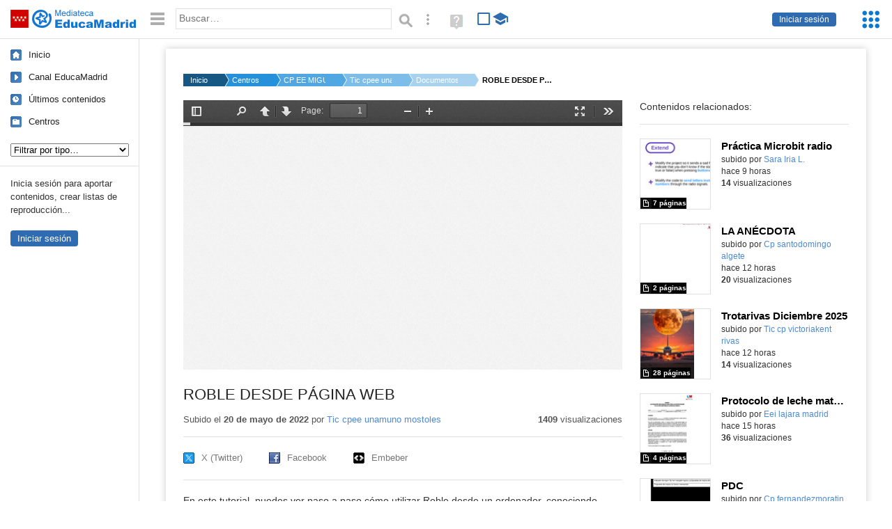

--- FILE ---
content_type: text/html; charset=UTF-8
request_url: https://mediateca.educa.madrid.org/documentos/clnu1iy8y6b3f3fe
body_size: 31956
content:
<!DOCTYPE html>
<html lang="es">
<head><title>ROBLE DESDE PÁGINA WEB | Mediateca de EducaMadrid</title>
<meta name="viewport" content="width=device-width, initial-scale=1" />
<link rel="shortcut icon" href="/favicon.ico" type="image/x-icon" />
<meta http-equiv="Content-Type" content="text/html; charset=UTF-8" />
<meta name="description" content="En este tutorial, puedes ver paso a paso cómo utilizar Roble desde un ordenador, conociendo todas sus funciones." /><meta name="keywords" content="Documentos, Cuenta Tic cpee unamuno mostoles" />

<link rel="start" href="/" title="Página principal" />
<link rel="index" href="/" title="Página principal" />
<!--[if lt IE 9]><script type="text/javascript" src="/js/html5.js"></script><![endif]-->
<link rel="stylesheet" type="text/css" href="/css/styles.css?v=110707012026" />
<!--[if lt IE 9]><link rel="stylesheet" type="text/css" href="/css/styles_ieLT9.css" /><![endif]-->
<script src="https://mediateca.educa.madrid.org/js/jquery-1.11.3.min.js"></script>
<script>var projectPath = '/'</script>
<script src="/js/common.js?v=110707012026"></script>
<link rel="canonical" href="https://mediateca.educa.madrid.org/documentos/clnu1iy8y6b3f3fe" />
<link href="https://mediateca.educa.madrid.org/imagen.php?id=clnu1iy8y6b3f3fe&m=0&ext=.jpg" rel="image_src" /><meta name="twitter:card" content="summary_large_image" />
<meta name="twitter:creator" content="@educamadrid" />
<meta property="og:url" content="https://mediateca.educa.madrid.org/documentos/clnu1iy8y6b3f3fe" />
<meta property="og:title" content="ROBLE DESDE PÁGINA WEB | Mediateca de EducaMadrid" />
<meta property="og:description" content="En este tutorial, puedes ver paso a paso cómo utilizar Roble desde un ordenador, conociendo todas sus funciones." />
<meta property="og:image" content="https://mediateca.educa.madrid.org/imagen.php?id=clnu1iy8y6b3f3fe&m=0&ext=.jpg" />

    </head>

</head>
<body class="play play-documentos"><script>EducaMadridHead.setBodyClass();</script>
	<div id="site">
		<p id="skipNav"><a href="#content" class="sr-av">Saltar navegación</a></p>
		<div id="header" class="autoclear">
			<p class="logo"><a href="/"><span class="sr-av">Mediateca de EducaMadrid</span></a></p>			
			<p class="links fs">
							<a href="#login" id="login-link" class="action fs" onclick="login.toggle();return false" hidden>Iniciar sesión</a>
				<script>
					(function() {
						function mostrarLogin() {
							var loginLink = document.getElementById("login-link");
							if (loginLink) {
								loginLink.hidden = false;
							}
						}

						if (document.readyState === "loading") {
							document.addEventListener("DOMContentLoaded", mostrarLogin);
						} else {
							mostrarLogin();
						}
					})();
				</script>
						</p>
									<div id="quick-browse">
				<form id="qb" action="/resultados" method="GET" onsubmit="return validation.search()">
				<div>
					<a href="#" id="nav-toggler" class="js-required hide" onclick="toggleNav(this);return false" title="Ocultar menú"><img src="/images/icons/menu.gif" width="22" height="22" alt="Menú" /></a>
					<label for="wb"><span class="sr-av">Palabra o frase: </span><input type="text" name="q" id="wb" title="Busca los t&eacute;rminos en todos los ficheros de la Mediateca" placeholder="Buscar&hellip;" value="" required /></label>
					<input type="image" name="submit" id="wb_submit" src="/images/icons/search.gif" alt="Buscar" />					
					<a href="/buscar" id="adv-search-link" class="fs" title="Búsqueda avanzada"><span class="sr-av">Búsqueda avanzada</span></a>
					<a href="/help/search.html" title="Ayuda para la búsqueda" id="search-help-link" target="_blank"><span class="sr-av">Ayuda (en ventana nueva)</span></a> 
				</div>
				</form>
				<div id="change-mode">		
					<form id="mediatecaModeForm" action="/documentos/clnu1iy8y6b3f3fe" method="POST">
						<div>
																					<input type="hidden" name="mediatecaMode" value="normal" />
							<input type="image" class="educational-off" title="Activar el modo educativo (sólo contenidos educativos)" alt="Mostrando todos los contenidos. Haz clic para mostrar sólo contenidos educativos." src="/images/icons/search_all.png" />
													</div>
					</form>			
				</div>				
			</div>		
		</div>
		<div id="wrapper" class="autoclear">
			<div id="sidebar">
	<nav id="nav">
		<ul>			
			<li class="home"><a href="/">Inicio</a></li>
			<li class="canal-educamadrid"><a href="/usuario/educamadrid" title="Canal oficial de EducaMadrid">Canal EducaMadrid</a></li>
			<li class="last-contents"><a href="/resultados.php?ultimos=1">&Uacute;ltimos contenidos</a></li>			
				
			
			<li class="last-videos"><a href="/resultados.php?ultimos=1&amp;Type=1&amp;filters=false">Vídeos</a></li><li class="last-images"><a href="/resultados.php?ultimos=1&amp;Type=2&amp;filters=false">Imágenes</a></li><li class="last-audios"><a href="/resultados.php?ultimos=1&amp;Type=3&amp;filters=false">Audios</a></li><li class="d"><a href="/resultados.php?ultimos=1&amp;Type=8&amp;filters=false">Diseños 3D</a></li><li class="s"><a href="/resultados.php?ultimos=1&amp;Type=9&amp;filters=false">Scratch</a></li><li class="epub"><a href="/resultados.php?ultimos=1&amp;Type=11&amp;filters=false">Epub</a></li><li class="rutas"><a href="/resultados.php?ultimos=1&amp;Type=13&amp;filters=false">Rutas</a></li><li class="others"><a href="/resultados.php?ultimos=1&amp;Type=12&amp;filters=false">Documentos</a></li><li class="mapasmentales"><a href="/resultados.php?ultimos=1&amp;Type=14&amp;filters=false">Mapas mentales</a></li><li class="last-album"><a href="/resultados.php?ultimos=1&amp;Type=15&amp;filters=false">Álbumes</a></li><li class="last-codigos"><a href="/resultados.php?ultimos=1&amp;Type=16&amp;filters=false">Códigos</a></li><li class="last-videosinteractivos"><a href="/resultados.php?ultimos=1&amp;Type=17&amp;filters=false">Vídeos interactivos</a></li>		
			<li class="lists"><a href="/resultados.php?ultimos=1&amp;Type=4&amp;filters=false">Listas</a></li>
			<li class="cen"><a href="/centros">Centros</a></li>
					</ul>
	</nav>		<div class="block">
		<p>Inicia sesión para aportar contenidos, crear listas de reproducción...</p>
		<p><a href="#login" class="action" onclick="login.toggle();return false">Iniciar sesión</a></p>					
	</div>
	</div>
			<div id="content-wrapper">
						<div id="content" class="autoclear">
					    
			<div id="file-card">
				<ul class='breadcrumb'><li><a href='/'>Inicio</a></li><li><a href='/centros'>Centros</a></li><li><a href='/centro/cpee.unamuno.mostoles'>CP EE MIGUEL DE UNAMUNO</a></li><li><a href='/usuario/tic.cpee.unamuno.mostoles'> Tic cpee unamuno mostoles</a></li><li><a href='/usuario/tic.cpee.unamuno.mostoles/documentos'>Documentos</a></li><li><a href='#'>ROBLE DESDE PÁGINA WEB</a></li></ul>	<div class="layout-2 autoclear">
		<div class="a">
		<div id="file-player"><iframe id="pdfPlayer" src="https://mediateca.educa.madrid.org/js/pdf/web/mediateca_viewer.php?id=clnu1iy8y6b3f3fe" width="630" height="387" frameborder="0" scrolling="no" style="border:0;overflow:hidden"></iframe></div>			<div class="desc">

								<h1>ROBLE DESDE PÁGINA WEB</h1>
				
												<div id="file-main-actions">
					<p class="date">Subido el <strong>20 de mayo de 2022</strong> por <a href="/usuario/tic.cpee.unamuno.mostoles"> Tic cpee unamuno mostoles</a></p>					<p class="view-no">
													<strong>1409</strong> visualizaciones
											</p>
					<div class="interaction">	
												<ul class="actions-menu">
														<!--<li class="share"><a href="#share" onclick="fileCard.showTab('action-panel','share',this);return false" class="action-panel-link">Compartir</a></li>-->
													</ul>
					</div>
				</div>
												<script>
					function toggleShareOptions(e) {
						var c = $('#share-content');
						if (e.className=="show") {
							e.className = "hide";
							c.show();
							$("#video-code").focus();
						} else {
							e.className = "show";
							c.hide();							
						}
					}
				</script>
				<div id="share">
					<div id="share-link" class="share-panel">	
									
						<ul id="social">
							<li class="twitter"><a href="https://twitter.com/intent/tweet?url=https://mediateca.educa.madrid.org/documentos/clnu1iy8y6b3f3fe&amp;text=ROBLE+DESDE+P%C3%81GINA+WEB&amp;via=educamadrid" title="Compartir en X (Twitter)"><span>X (Twitter)</span></a></li>
							<li class="facebook"><a href="https://facebook.com/sharer.php?u=https://mediateca.educa.madrid.org/documentos/clnu1iy8y6b3f3fe" title="Compartir en Facebook"><span>Facebook</span></a></li>
														<li class="embed"><a href="#share-content" onclick="toggleShareOptions(this);return false" class="show" title="Obtener código para embeber o incrustar"><span>Embeber</span></a></li>							
							
						</ul>

											</div>
										<div id="share-content" class="share-panel">
						<label for="video-code" id="option">
							<span class="sr-av">Insertar: </span>
							<textarea style="width: 100%; height: 38px;" name="video-code" id="video-code" rows="1" cols="10" class="auto-select" readonly="readonly">&lt;iframe src="https://mediateca.educa.madrid.org/documentos/clnu1iy8y6b3f3fe/fs" width="630" height="387" frameborder="0" scrolling="no" style="border:0;overflow:hidden" allowfullscreen&gt;&lt;/iframe&gt;</textarea>							Copia el código <strong>(Ctrl+C)</strong> para insertarlo en tus páginas.							
						</label>
											</div>
				</div>
				
				<div id="file-summary">En este tutorial, puedes ver paso a paso cómo utilizar Roble desde un ordenador, conociendo todas sus funciones.</div>			
				
				 <p class="js-required more-info"> 
											<p class="js-required more-info">
							<a href="#file-details" onclick="fileCard.toggleMore(this);return false;" class="more">Más información</a>
						</p>
					
				
				<div id="file-details" class="js-hidden">
					<dl>
						<dt>Autor/es:</dt><dd>Madrid Digital</dd><dt>Subido por:</dt><dd><a href='/usuario/tic.cpee.unamuno.mostoles'> Tic cpee unamuno mostoles</a></dd><dt class='row'>Licencia:</dt><dd class='license'><span class='license license-8'>Dominio público</span></dd><dt>Visualizaciones:</dt><dd>1409</dd><dt>Fecha:</dt><dd>20 de mayo de 2022 - 15:08</dd><dt>Visibilidad: </dt><dd><div id='visibilidadtexto'>P&uacute;blico</div></dd><dt>Enlace Relacionado:</dt><dd><a href='https://www.educa2.madrid.org/web/roble' target='_blank'>https://www.educa2.madrid.org/web/roble</a></dd><dt>Centro: </dt><dd><a href='/centro/cpee.unamuno.mostoles'>CP EE MIGUEL DE UNAMUNO</a></dd><dt>Tama&ntilde;o:</dt><dd>2.25 MBytes</dd>					
					</dl>				
				</div>
								
				<div id="same-author"><h2 class="tit">Del mismo autor&hellip;</h2><div id="results-sameAuthor"><ul class="files autoclear" id="type-12-list"><li class="file documentos-file pos-1 autoclear" ><a href="/documentos/c12mgyqh5rdvj1e9"><div class="thumbnail-wrapper"><span class="educational"></span><img src="https://mediateca.educa.madrid.org/imagen.php?id=c12mgyqh5rdvj1e9&amp;m=1&amp;type=12" alt="Práctica Microbit radio"   style="z-index: 0; width:auto; height:109px;margin-left:12px;clip: rect(0px, 220px, 110px, 0); " class="--thumbnail"   /></div><h2 class="truncate">Práctica Microbit radio </h2></a><div class="file-details"><span class="educational sr-av">Contenido educativo.</span> <span class="by">subido por <a href="/usuario/sara.loureiro/documentos" class="author">Sara Iria L.</a> </span><span class="size truncate">7 p&aacute;ginas</span><span class="sr-av"> - </span><span class="date">hace 9 horas</span><span class="sep"> - </span><span class="file-views"><strong>14</strong> visualizaciones</span></div></li><li class="file documentos-file pos-2 autoclear" ><a href="/documentos/wcf2cpxn4vd1yvbv"><div class="thumbnail-wrapper"><span class="educational"></span><img src="https://mediateca.educa.madrid.org/imagen.php?id=wcf2cpxn4vd1yvbv&amp;m=1&amp;type=12" alt="LA ANÉCDOTA"   style="z-index: 0; width:auto; height:109px;margin-left:0px;clip: rect(0px, 220px, 110px, 0); " class="--thumbnail"   /></div><h2 class="truncate">LA ANÉCDOTA </h2></a><div class="file-details"><span class="educational sr-av">Contenido educativo.</span> <span class="by">subido por <a href="/usuario/cp.santodomingo.algete/documentos" class="author"> Cp santodomingo algete</a> </span><span class="size truncate">2 p&aacute;ginas</span><span class="sr-av"> - </span><span class="date">hace 12 horas</span><span class="sep"> - </span><span class="file-views"><strong>20</strong> visualizaciones</span></div></li><li class="file documentos-file pos-3 autoclear" ><a href="/documentos/lnkckslp9t1m6a56"><div class="thumbnail-wrapper"><img src="https://mediateca.educa.madrid.org/imagen.php?id=lnkckslp9t1m6a56&amp;m=1&amp;type=12" alt="Trotarivas Diciembre 2025"   style="z-index: 0; width:auto; height:109px;margin-left:71px;clip: rect(0px, 220px, 110px, 0); " class="--thumbnail"   /></div><h2 class="truncate">Trotarivas Diciembre 2025 </h2></a><div class="file-details"><span class="by">subido por <a href="/usuario/tic.cp.victoriakent.rivas/documentos" class="author"> Tic cp victoriakent rivas</a> </span><span class="size truncate">28 p&aacute;ginas</span><span class="sr-av"> - </span><span class="date">hace 12 horas</span><span class="sep"> - </span><span class="file-views"><strong>14</strong> visualizaciones</span></div></li><li class="file documentos-file pos-4 autoclear" ><a href="/documentos/axxu48jp63zh12n2"><div class="thumbnail-wrapper"><img src="https://mediateca.educa.madrid.org/imagen.php?id=axxu48jp63zh12n2&amp;m=1&amp;type=12" alt="Protocolo de leche materna"   style="z-index: 0; width:auto; height:109px;margin-left:71px;clip: rect(0px, 220px, 110px, 0); " class="--thumbnail"   /></div><h2 class="truncate">Protocolo de leche materna </h2></a><div class="file-details"><span class="by">subido por <a href="/usuario/eei.lajara.madrid/documentos" class="author"> Eei lajara madrid</a> </span><span class="size truncate">4 p&aacute;ginas</span><span class="sr-av"> - </span><span class="date">hace 15 horas</span><span class="sep"> - </span><span class="file-views"><strong>36</strong> visualizaciones</span></div></li><li class="file documentos-file pos-1 autoclear" ><a href="/documentos/zoe8q36onllryklk"><div class="thumbnail-wrapper"><img src="https://mediateca.educa.madrid.org/imagen.php?id=zoe8q36onllryklk&amp;m=1&amp;type=12" alt="PDC"   style="z-index: 0; width:auto; height:109px;margin-left:0px;clip: rect(0px, 220px, 110px, 0); " class="--thumbnail"   /></div><h2 class="truncate">PDC </h2></a><div class="file-details"><span class="by">subido por <a href="/usuario/cp.fernandezmoratin.madrid/documentos" class="author"> Cp fernandezmoratin madrid</a> </span><span class="size truncate">25 p&aacute;ginas</span><span class="sr-av"> - </span><span class="date">hace 15 horas</span><span class="sep"> - </span><span class="file-views"><strong>16</strong> visualizaciones</span></div></li><li class="file documentos-file pos-2 autoclear" ><a href="/documentos/6kw6tv2wha2y127e"><div class="thumbnail-wrapper"><img src="https://mediateca.educa.madrid.org/imagen.php?id=6kw6tv2wha2y127e&amp;m=1&amp;type=12" alt="ZOO"   style="z-index: 0; width:auto; height:109px;margin-left:71px;clip: rect(0px, 220px, 110px, 0); " class="--thumbnail"   /></div><h2 class="truncate">ZOO </h2></a><div class="file-details"><span class="by">subido por <a href="/usuario/m.sanchez1/documentos" class="author">Maria Eugenia S.</a> </span><span class="size truncate">51 p&aacute;ginas</span><span class="sr-av"> - </span><span class="date">hace un dia</span><span class="sep"> - </span><span class="file-views"><strong>22</strong> visualizaciones</span></div></li><li class="file documentos-file pos-3 autoclear" ><a href="/documentos/taojrrz32aq29484"><div class="thumbnail-wrapper"><img src="https://mediateca.educa.madrid.org/imagen.php?id=taojrrz32aq29484&amp;m=1&amp;type=12" alt="Nezha Jardinero"   style="z-index: 0; width:auto; height:109px;margin-left:32px;clip: rect(0px, 220px, 110px, 0); " class="--thumbnail"   /></div><h2 class="truncate">Nezha Jardinero </h2></a><div class="file-details"><span class="by">subido por <a href="/usuario/tic.ce40.madrid/documentos" class="author"> Tic ce40 madrid</a> </span><span class="size truncate">1 p&aacute;gina</span><span class="sr-av"> - </span><span class="date">hace un dia</span><span class="sep"> - </span><span class="file-views"><strong>20</strong> visualizaciones</span></div></li></ul></div><div id="pagination" class="autoclear"><p> <a href="./resultados" id="next" onclick="pagination.getMore(this,2,'results-sameAuthor');return false">Más resultados</a></p></div></div><p style="text-align:center;"><a href="/usuario/tic.cpee.unamuno.mostoles/documentos" class="action">Ver más del mismo autor</a></p>			</div>
		</div>
		<aside class="b">
			<div id="side-results"><ul class="side-files autoclear" id="type-12-list"><li class="file documentos-file pos-1 autoclear" ><a href="/documentos/c12mgyqh5rdvj1e9"><div class="thumbnail-wrapper"><span class="educational"></span><img src="https://mediateca.educa.madrid.org/imagen.php?id=c12mgyqh5rdvj1e9&amp;m=1&amp;type=12" alt="Práctica Microbit radio"   style="z-index: 0; width:auto; height:109px;margin-left:0px;clip: rect(0px, 220px, 110px, 0); " class="--thumbnail"   /></div><h2 class="truncate">Práctica Microbit radio </h2></a><div class="file-details"><span class="educational sr-av">Contenido educativo.</span> <span class="by">subido por <a href="/usuario/sara.loureiro/documentos" class="author">Sara Iria L.</a> </span><span class="size truncate">7 p&aacute;ginas</span><span class="sr-av"> - </span><br/><span class="date">hace 9 horas</span><span class="sep"> - </span><br/><span class="file-views"><strong>14</strong> visualizaciones</span></div></li><li class="file documentos-file pos-2 autoclear" ><a href="/documentos/wcf2cpxn4vd1yvbv"><div class="thumbnail-wrapper"><span class="educational"></span><img src="https://mediateca.educa.madrid.org/imagen.php?id=wcf2cpxn4vd1yvbv&amp;m=1&amp;type=12" alt="LA ANÉCDOTA"   style="z-index: 0; width:auto; height:109px;margin-left:0px;clip: rect(0px, 220px, 110px, 0); " class="--thumbnail"   /></div><h2 class="truncate">LA ANÉCDOTA </h2></a><div class="file-details"><span class="educational sr-av">Contenido educativo.</span> <span class="by">subido por <a href="/usuario/cp.santodomingo.algete/documentos" class="author"> Cp santodomingo algete</a> </span><span class="size truncate">2 p&aacute;ginas</span><span class="sr-av"> - </span><br/><span class="date">hace 12 horas</span><span class="sep"> - </span><br/><span class="file-views"><strong>20</strong> visualizaciones</span></div></li><li class="file documentos-file pos-3 autoclear" ><a href="/documentos/lnkckslp9t1m6a56"><div class="thumbnail-wrapper"><img src="https://mediateca.educa.madrid.org/imagen.php?id=lnkckslp9t1m6a56&amp;m=1&amp;type=12" alt="Trotarivas Diciembre 2025"   style="z-index: 0; width:auto; height:109px;margin-left:0px;clip: rect(0px, 220px, 110px, 0); " class="--thumbnail"   /></div><h2 class="truncate">Trotarivas Diciembre 2025 </h2></a><div class="file-details"><span class="by">subido por <a href="/usuario/tic.cp.victoriakent.rivas/documentos" class="author"> Tic cp victoriakent rivas</a> </span><span class="size truncate">28 p&aacute;ginas</span><span class="sr-av"> - </span><br/><span class="date">hace 12 horas</span><span class="sep"> - </span><br/><span class="file-views"><strong>14</strong> visualizaciones</span></div></li><li class="file documentos-file pos-4 autoclear" ><a href="/documentos/axxu48jp63zh12n2"><div class="thumbnail-wrapper"><img src="https://mediateca.educa.madrid.org/imagen.php?id=axxu48jp63zh12n2&amp;m=1&amp;type=12" alt="Protocolo de leche materna"   style="z-index: 0; width:auto; height:109px;margin-left:0px;clip: rect(0px, 220px, 110px, 0); " class="--thumbnail"   /></div><h2 class="truncate">Protocolo de leche materna </h2></a><div class="file-details"><span class="by">subido por <a href="/usuario/eei.lajara.madrid/documentos" class="author"> Eei lajara madrid</a> </span><span class="size truncate">4 p&aacute;ginas</span><span class="sr-av"> - </span><br/><span class="date">hace 15 horas</span><span class="sep"> - </span><br/><span class="file-views"><strong>36</strong> visualizaciones</span></div></li><li class="file documentos-file pos-1 autoclear" ><a href="/documentos/zoe8q36onllryklk"><div class="thumbnail-wrapper"><img src="https://mediateca.educa.madrid.org/imagen.php?id=zoe8q36onllryklk&amp;m=1&amp;type=12" alt="PDC"   style="z-index: 0; width:auto; height:109px;margin-left:0px;clip: rect(0px, 220px, 110px, 0); " class="--thumbnail"   /></div><h2 class="truncate">PDC </h2></a><div class="file-details"><span class="by">subido por <a href="/usuario/cp.fernandezmoratin.madrid/documentos" class="author"> Cp fernandezmoratin madrid</a> </span><span class="size truncate">25 p&aacute;ginas</span><span class="sr-av"> - </span><br/><span class="date">hace 15 horas</span><span class="sep"> - </span><br/><span class="file-views"><strong>16</strong> visualizaciones</span></div></li><li class="file documentos-file pos-2 autoclear" ><a href="/documentos/6kw6tv2wha2y127e"><div class="thumbnail-wrapper"><img src="https://mediateca.educa.madrid.org/imagen.php?id=6kw6tv2wha2y127e&amp;m=1&amp;type=12" alt="ZOO"   style="z-index: 0; width:auto; height:109px;margin-left:0px;clip: rect(0px, 220px, 110px, 0); " class="--thumbnail"   /></div><h2 class="truncate">ZOO </h2></a><div class="file-details"><span class="by">subido por <a href="/usuario/m.sanchez1/documentos" class="author">Maria Eugenia S.</a> </span><span class="size truncate">51 p&aacute;ginas</span><span class="sr-av"> - </span><br/><span class="date">hace un dia</span><span class="sep"> - </span><br/><span class="file-views"><strong>22</strong> visualizaciones</span></div></li><li class="file documentos-file pos-3 autoclear" ><a href="/documentos/taojrrz32aq29484"><div class="thumbnail-wrapper"><img src="https://mediateca.educa.madrid.org/imagen.php?id=taojrrz32aq29484&amp;m=1&amp;type=12" alt="Nezha Jardinero"   style="z-index: 0; width:auto; height:109px;margin-left:0px;clip: rect(0px, 220px, 110px, 0); " class="--thumbnail"   /></div><h2 class="truncate">Nezha Jardinero </h2></a><div class="file-details"><span class="by">subido por <a href="/usuario/tic.ce40.madrid/documentos" class="author"> Tic ce40 madrid</a> </span><span class="size truncate">1 p&aacute;gina</span><span class="sr-av"> - </span><br/><span class="date">hace un dia</span><span class="sep"> - </span><br/><span class="file-views"><strong>20</strong> visualizaciones</span></div></li><li class="file documentos-file pos-4 autoclear" ><a href="/documentos/9r3la9vnptv4fedr"><div class="thumbnail-wrapper"><img src="https://mediateca.educa.madrid.org/imagen.php?id=9r3la9vnptv4fedr&amp;m=1&amp;type=12" alt="Calendario escolar"   style="z-index: 0; width:auto; height:109px;margin-left:0px;clip: rect(0px, 220px, 110px, 0); " class="--thumbnail"   /></div><h2 class="truncate">Calendario escolar </h2></a><div class="file-details"><span class="by">subido por <a href="/usuario/cp.gonzalodeberceo.leganes/documentos" class="author"> CP INF-PRI GONZALO DE BERCEO</a> </span><span class="size truncate">1 p&aacute;gina</span><span class="sr-av"> - </span><br/><span class="date">hace un dia</span><span class="sep"> - </span><br/><span class="file-views"><strong>48</strong> visualizaciones</span></div></li><li class="file documentos-file pos-1 autoclear" ><a href="/documentos/qs8boqb1cjkw92t9"><div class="thumbnail-wrapper"><span class="educational"></span><img src="https://mediateca.educa.madrid.org/imagen.php?id=qs8boqb1cjkw92t9&amp;m=1&amp;type=12" alt="Bases IV Feria de Ideas IES San Blas."   style="z-index: 0; width:auto; height:109px;margin-left:0px;clip: rect(0px, 220px, 110px, 0); " class="--thumbnail"   /></div><h2 class="truncate">Bases IV Feria de Ideas IES San Blas. </h2></a><div class="file-details"><span class="educational sr-av">Contenido educativo.</span> <span class="by">subido por <a href="/usuario/emprende.ies.sanblas.madrid/documentos" class="author"> Emprende ies sanblas madrid</a> </span><span class="size truncate">1 p&aacute;gina</span><span class="sr-av"> - </span><br/><span class="date">hace un dia</span><span class="sep"> - </span><br/><span class="file-views"><strong>21</strong> visualizaciones</span></div></li><li class="file documentos-file pos-2 autoclear" ><a href="/documentos/p3ngb3f5xuo89ybi"><div class="thumbnail-wrapper"><img src="https://mediateca.educa.madrid.org/imagen.php?id=p3ngb3f5xuo89ybi&amp;m=1&amp;type=12" alt="Dossier ejercicio"   style="z-index: 0; width:auto; height:109px;margin-left:0px;clip: rect(0px, 220px, 110px, 0); " class="--thumbnail"   /></div><h2 class="truncate">Dossier ejercicio </h2></a><div class="file-details"><span class="by">subido por <a href="/usuario/idominguez4/documentos" class="author">Isabel D.</a> </span><span class="size truncate">25 p&aacute;ginas</span><span class="sr-av"> - </span><br/><span class="date">hace un dia</span><span class="sep"> - </span><br/><span class="file-views"><strong>26</strong> visualizaciones</span></div></li><li class="file documentos-file pos-3 autoclear" ><a href="/documentos/6nplwaqi8pm69c9y"><div class="thumbnail-wrapper"><span class="educational"></span><img src="https://mediateca.educa.madrid.org/imagen.php?id=6nplwaqi8pm69c9y&amp;m=1&amp;type=12" alt="MISION 6 SCRATCH"   style="z-index: 0; width:auto; height:109px;margin-left:0px;clip: rect(0px, 220px, 110px, 0); " class="--thumbnail"   /></div><h2 class="truncate">MISION 6 SCRATCH </h2></a><div class="file-details"><span class="educational sr-av">Contenido educativo.</span> <span class="by">subido por <a href="/usuario/antonio.arjona/documentos" class="author">Antonio Carlos A.</a> </span><span class="size truncate">2 p&aacute;ginas</span><span class="sr-av"> - </span><br/><span class="date">hace un dia</span><span class="sep"> - </span><br/><span class="file-views"><strong>73</strong> visualizaciones</span></div></li><li class="file documentos-file pos-4 autoclear" ><a href="/documentos/heupe4qqfpgc2io1"><div class="thumbnail-wrapper"><span class="educational"></span><img src="https://mediateca.educa.madrid.org/imagen.php?id=heupe4qqfpgc2io1&amp;m=1&amp;type=12" alt="Actividad Memoria Democrática. Sumarísimos"   style="z-index: 0; width:auto; height:109px;margin-left:0px;clip: rect(0px, 220px, 110px, 0); " class="--thumbnail"   /></div><h2 class="truncate">Actividad Memoria Democrática. Sumarísimos </h2></a><div class="file-details"><span class="educational sr-av">Contenido educativo.</span> <span class="by">subido por <a href="/usuario/ggarciallorente/documentos" class="author">Guillermo G.</a> </span><span class="size truncate">2 p&aacute;ginas</span><span class="sr-av"> - </span><br/><span class="date">hace un dia</span><span class="sep"> - </span><br/><span class="file-views"><strong>17</strong> visualizaciones</span></div></li><li class="file documentos-file pos-1 autoclear" ><a href="/documentos/y1opzi6wroivf36i"><div class="thumbnail-wrapper"><span class="educational"></span><img src="https://mediateca.educa.madrid.org/imagen.php?id=y1opzi6wroivf36i&amp;m=1&amp;type=12" alt="Actividad Memoria Democrática. Causa General Partido Judicial Torrelaguna"   style="z-index: 0; width:auto; height:109px;margin-left:0px;clip: rect(0px, 220px, 110px, 0); " class="--thumbnail"   /></div><h2 class="truncate">Actividad Memoria Democrática. Causa General Partido Judicial Torrelaguna </h2></a><div class="file-details"><span class="educational sr-av">Contenido educativo.</span> <span class="by">subido por <a href="/usuario/ggarciallorente/documentos" class="author">Guillermo G.</a> </span><span class="size truncate">2 p&aacute;ginas</span><span class="sr-av"> - </span><br/><span class="date">hace un dia</span><span class="sep"> - </span><br/><span class="file-views"><strong>15</strong> visualizaciones</span></div></li></ul></div>	
		</aside>		
		<script>
   /* VOTACION */ 
		$(function(){
		$(".stars-16").children("li").hover(function() 
			{ 
				$(this).parent().children("li").css('background-position','0 0'); 
				var a=$(this).parent().children("li").index($(this));
				if (!$(this).hasClass("voted")) $(this).parent().children("li").slice(0,a+1).css('background-position','0 -15px')
			},function() { $(this).parent().children("li").css('background-position','0 0'); });		
		
		/* click */
		$(".stars").children("li:not(.voted)").click(function() 
		{ 
			if (!$(this).hasClass("voted")) 
			{
				var li=$(this);
				var ul=$(this).closest("ul");
				
				var txt=ul.find("span").data("txtoriginal");
				var id=ul.data("id");
				var valor=li.data("vote");
				$(".voted_percent").css("width",100/5*valor+"%");
				
				$.getJSON( "/ajax.php", { id_content: id, voto: valor } )
				.done(function( json ) 
				{
					/* mostramos mensaje */
					ul.find("span").html(json.estado);
					/* actualizamos data */
					$("#resumenvotos").html(Math.round(json.value)+" sobre 5 basada en "+json.votes+" votos. <strong>Su voto ha sido recogido.</strong>");
					ul.find("span").data("txtoriginal",Math.round(json.value)+" sobre 5 basada en "+json.votes+" votos.");
					ul.addClass("ul_voted");
					ul.children("li").addClass("voted");
					/* cambiamos tamaño del div */
					var maximo_posible=5*json.votes;
					var porciento=json.suma*100/maximo_posible;
					porciento=porciento.toFixed(2);
					// var txt=ul.find(".voted_percent").css("width",porciento+"%");
					setTimeout(function() { ul.find("span").html(ul.find("span").data("txtoriginal")); }, 3000);
					// $( "voted_percent votes-16" ).width(porciento + '%')					
				})
				.fail(function( jqxhr, textStatus, error ) {
					var err = textStatus + ', ' + error;
					ul.find("span").text(err);
				});
			}
		});
	});	
	/* VOTACION */
	</script>
	</div>
	
			</div>
				
		<script>if (inIframe()) $('.maximized').css('background', '#FFF');</script>
			</div><!-- /#content -->
		<hr />
		<div id="emCommonFooter">
			<div class="content-wrapper">
				<p><a href="https://www.educa2.madrid.org/educamadrid/"><strong>EducaMadrid</strong></a>, Plataforma Educativa de la <a href="https://www.comunidad.madrid">Comunidad de Madrid</a></p>
			</div>
		</div>		
		<div id="footer">
			<ul>
				<li><a href="/accesibilidad">Accesibilidad</a></li>
				<li><a href="/mapa-web">Mapa<span class="hr-only"> web</span></a></li>
				<li><a href="/aviso-legal">Aviso<span class="hr-only"> legal</span></a></li>
				<li><a href="/contacto" rel="nofollow" id="contact-link">Contacto</a></li>
			</ul>
		</div>		
		</div><!-- /#content-wrapper -->
	</div><!-- /#wrapper -->
</div>
<div id="login" class="js-hidden">
	<div id="login-w">
		<form action='https://mediateca.educa.madrid.org/documentos/clnu1iy8y6b3f3fe' method='post' id="login-form">
			<p><label for="nombreuser"><span>Usuario: </span><input type='text' size='15' maxlength='100' name='user' id='nombreuser' /></label></p>
			<p><label for="passuser"><span>Contrase&ntilde;a: </span><input type='password' size='15' maxlength='50' name='pass' id="passuser" /></label></p>
			<p class="submit">
				<input type="submit" name="enter" id="enter" value="Acceder" />
				<input type="button" name="doNotEnter" id="doNotEnter" value="Cancelar" onclick="login.toggle()" class="js-required" />
			</p>
		</form>
		<p id="who"><a href="http://www.educa2.madrid.org/educamadrid/" target="_blank">Plataforma Educativa EducaMadrid</a></p>
	</div>
</div>
<script>domIsLoaded()</script></body></html>